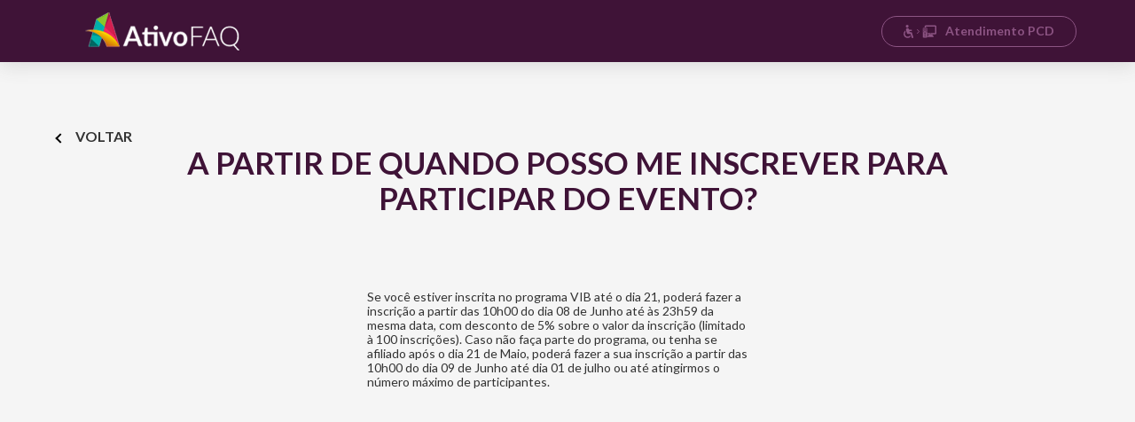

--- FILE ---
content_type: text/html; charset=UTF-8
request_url: http://staging.faq.ativo.com/sephora-beauty-run-2021/a-partir-de-quando-posso-me-inscrever-para-participar-do-evento-4/
body_size: 1980
content:
<!DOCTYPE html>
<html lang="pt-BR">
<head>
	<meta charset="UTF-8">
	<meta name="viewport" content="width=device-width, user-scalable=no, initial-scale=1.0, maximum-scale=1.0, minimum-scale=1.0">
	<meta name="theme-color" content="#000">
	<meta http-equiv="Content-Type" content="text/html;charset=UTF-8">
	<meta http-equiv="Content-Type" content="text/html;charset=windows-1251">
	<meta http-equiv="X-UA-Compatible" content="IE=Edge">

	<link rel="Shortcut Icon" type="image/x-icon" href="http://staging.faq.ativo.com/wp-content/themes/faq-2018/img/favicon.png" /> 

	<title>A partir de quando posso me inscrever para participar do evento?</title>

	<link rel="stylesheet" href="http://staging.faq.ativo.com/wp-content/themes/faq-2018/css/libs.min.css">
	<link rel="stylesheet" href="http://staging.faq.ativo.com/wp-content/themes/faq-2018/style.css">
	<!-- <link href="https://fonts.googleapis.com/css?family=Open+Sans+Condensed:300,300i,700" rel="stylesheet"> -->
	<link href="https://fonts.googleapis.com/css?family=Lato:400,400i,700,700i,900" rel="stylesheet">
	
	<meta name='robots' content='max-image-preview:large' />
<link rel='dns-prefetch' href='//s.w.org' />
<link rel="alternate" type="application/rss+xml" title="Feed de comentários para FAQ Ativo &raquo; A partir de quando posso me inscrever para participar do evento?" href="http://staging.faq.ativo.com/sephora-beauty-run-2021/a-partir-de-quando-posso-me-inscrever-para-participar-do-evento-4/feed/" />
<link rel='stylesheet' id='wp-block-library-css'  href='http://staging.faq.ativo.com/wp-includes/css/dist/block-library/style.min.css?ver=5.8' type='text/css' media='all' />
<link rel="https://api.w.org/" href="http://staging.faq.ativo.com/wp-json/" /><link rel="alternate" type="application/json" href="http://staging.faq.ativo.com/wp-json/wp/v2/posts/2358" /><link rel="canonical" href="http://staging.faq.ativo.com/sephora-beauty-run-2021/a-partir-de-quando-posso-me-inscrever-para-participar-do-evento-4/" />
<link rel='shortlink' href='http://staging.faq.ativo.com/?p=2358' />
<link rel="alternate" type="application/json+oembed" href="http://staging.faq.ativo.com/wp-json/oembed/1.0/embed?url=http%3A%2F%2Fstaging.faq.ativo.com%2Fsephora-beauty-run-2021%2Fa-partir-de-quando-posso-me-inscrever-para-participar-do-evento-4%2F" />
<link rel="alternate" type="text/xml+oembed" href="http://staging.faq.ativo.com/wp-json/oembed/1.0/embed?url=http%3A%2F%2Fstaging.faq.ativo.com%2Fsephora-beauty-run-2021%2Fa-partir-de-quando-posso-me-inscrever-para-participar-do-evento-4%2F&#038;format=xml" />
	<!-- Google Tag Manager -->
	<script>(function(w,d,s,l,i){w[l]=w[l]||[];w[l].push({'gtm.start':
	new Date().getTime(),event:'gtm.js'});var f=d.getElementsByTagName(s)[0],
	j=d.createElement(s),dl=l!='dataLayer'?'&l='+l:'';j.async=true;j.src=
	'https://www.googletagmanager.com/gtm.js?id='+i+dl;f.parentNode.insertBefore(j,f);
	})(window,document,'script','dataLayer','GTM-MSZJ2K');</script>
	<!-- End Google Tag Manager -->  

</head>
<body class="post-template-default single single-post postid-2358 single-format-standard">
    <!-- Google Tag Manager (noscript) -->
    <noscript><iframe src="https://www.googletagmanager.com/ns.html?id=GTM-MSZJ2K"
    height="0" width="0" style="display:none;visibility:hidden"></iframe></noscript>
    <!-- End Google Tag Manager (noscript) -->
	<header class="header">
		<div class="container-header">
			<img class="logo-principal" src="http://staging.faq.ativo.com/wp-content/themes/faq-2018/img/logo.png">

			<a href="http://staging.faq.ativo.com/inscricao-pcd/" class="pcd"><img class="svg" src="http://staging.faq.ativo.com/wp-content/themes/faq-2018/img/iconePCD.svg"> Atendimento PCD</a>
		</div>
	</header>
<section class="container-single">

	<div class="faq faq--absolute">
	<a href="javascript:window.history.go(-1)" class="faq-rollback"><i class="left"></i> Voltar</a>
		<div class="container container--small">
			<div class="faq-header">
				<h2 class="text-center title title--internal">A partir de quando posso me inscrever para participar do evento?</h2>
			</div>
		</div>

		<div class="container-asks-single">
			             	<div class="container-asks-item single">

             		<p>Se você estiver inscrita no programa VIB até o dia 21, poderá fazer a inscrição a partir das 10h00 do dia 08 de Junho até às 23h59 da mesma data, com desconto de 5% sobre o valor da inscrição (limitado à 100 inscrições). Caso não faça parte do programa, ou tenha se afiliado após o dia 21 de Maio, poderá fazer a sua inscrição a partir das 10h00 do dia 09 de Junho até dia 01 de julho ou até atingirmos o número máximo de participantes.</p>
             	</div>

                      </div>
</section><a href="http://staging.faq.ativo.com/lista-links" style="display:none">Sitemap</a>
<a href="http://staging.faq.ativo.com/search-json/" style="display:none">Search</a>
<script type="text/javascript">
	var base_url = 'http://staging.faq.ativo.com';
</script>

<script type="text/javascript" src="http://staging.faq.ativo.com/wp-content/themes/faq-2018/js/libs/libs.min.js"></script>
<script type="text/javascript" src="http://staging.faq.ativo.com/wp-content/themes/faq-2018/js/scripts.min.js"></script>

<script type='text/javascript' src='http://staging.faq.ativo.com/wp-includes/js/wp-embed.min.js?ver=5.8' id='wp-embed-js'></script>
</body>
</html>

--- FILE ---
content_type: text/css
request_url: http://staging.faq.ativo.com/wp-content/themes/faq-2018/style.css
body_size: 4132
content:
/*!
* Theme name: Hotsites 2018 | FAQ Ativo
* Theme URI: http://faq.ativo.com/
* Author: Norte Marketing
* Description: Hotsite FAQ Ativo
* Version: 1.0.0
* License: ISC
* License URI: https://opensource.org/licenses/ISC
*/body{background-color:#f5f5f5;color:#333;font-family:Lato,sans-serif!important;font-size:14px;-webkit-font-smoothing:antialiased;-moz-osx-font-smoothing:grayscale}.text-center{text-align:center}.text-left{text-align:left}.text-right{text-align:right}.color-white{color:#fff!important}.faq-header i,.faq i{border:solid #000;border-width:0 2px 2px 0;display:inline-block;padding:3px}.faq-header .right,.faq .right{transform:rotate(-45deg);-webkit-transform:rotate(-45deg)}.faq-header .left,.faq .left{transform:rotate(135deg);-webkit-transform:rotate(135deg)}.faq-header .up,.faq .up{transform:rotate(-135deg);-webkit-transform:rotate(-135deg)}.faq-header .down,.faq .down{transform:rotate(45deg);-webkit-transform:rotate(45deg)}@media (max-width:768px){.hidden-mobile{display:none}}@media (min-width:768px){.visible-mobile{display:none}}.button{border:none;border-radius:21px;color:#fff;cursor:pointer;display:inline-block;font-size:16px;font-weight:400;height:41px;line-height:41px;min-width:180px;text-align:center;text-decoration:none;text-transform:uppercase}.button.resposta{padding:0 15px}.button--middle{min-width:80%}.button--green{background-color:#3f1337}.button--green:hover{background-color:#260b21}.button--dark{background:#666}.button--dark:hover{background:#4d4d4d}.button--default{background:#dbdbdb;color:#333}.button--default:hover{background:#c2c2c2}.button--custom{background:#3f1337;color:#fff}.button--custom:hover{background:#260b21}.see-more--questions .button{background-color:#3f1337}.see-more--questions .button:hover{background-color:#260b21}.faq{box-sizing:border-box;max-width:429px;padding:75px 0 0;width:100%}.faq--absolute{max-width:100%;width:100%}.faq-title{color:#666;font-size:20px;margin:0 0 30px;text-transform:uppercase;font-weight:900}.faq-title.first{color:#260b21}.faq-box-title{box-sizing:border-box;padding-left:35px;width:100%}.faq-header{margin:0 auto;position:relative;width:100%}.faq-rollback{font-weight:700;color:#333;font-size:16px;position:absolute;text-decoration:none;text-transform:uppercase;top:calc(50% - 8px)}.faq-rollback i{margin-right:10px}@media (max-width:768px){.faq{padding:30px 0}.faq-title{text-align:center}.faq-rollback{display:none}}.client{width:185px;height:120px}.client .client-card{width:100%;height:100%;padding:0 20px;box-shadow:0 0 21px 0 rgba(0,0,0,.15);background-color:#fff;display:-ms-flexbox;display:flex;-ms-flex-align:center;align-items:center;-ms-flex-pack:center;justify-content:center}.client .client-card>img{max-width:145px;height:auto}.search-area{transition:.4s linear;box-sizing:border-box;max-width:45px;padding:0 10px;position:relative;width:100%}.search-area--active{transition:.4s linear;max-width:500px}.search-area--active .search-area-input{opacity:1}.search-area--active .search-area-button{color:#3f1337}.search-area-input{transition:.4s linear;box-sizing:border-box;border:1px solid transparent;border-radius:24px;opacity:0;height:48px;line-height:48px;padding:0 15px;position:relative;width:100%;z-index:1}.search-area-input:focus{border-color:#ddd;box-shadow:0;outline:none}.search-area-button{color:#fff;font-size:25px;position:absolute;top:7px;right:25px;z-index:1}.search-area-results{background:#fff;border-radius:3px;box-sizing:border-box;box-shadow:0 3px 15px #c9c9c9;display:none;min-height:100px;left:-10px;margin-top:15px;padding:20px 0 10px;position:absolute;width:calc(100% + 20px);z-index:10}.search-area-results:before{border:10px solid transparent;border-bottom-color:#fff;content:"";left:30px;position:absolute;top:-20px}.search-area-results--active{display:block}.search-area-title{border-bottom:1px solid #ddd;color:#bbb;display:inline-block;font-size:11px;font-weight:400;padding:0 20px 10px;text-transform:uppercase;width:100%}.search-area-posts{list-style:none;margin:0 0 30px;padding:0}.search-area-posts:last-child{margin:0}.search-area-posts:last-child li:nth-last-child(1){border:none}.search-area-posts li{border-bottom:1px solid #ddd;padding:15px 35px}.search-area-posts li a{color:#999;font-size:18px;text-decoration:none}.search-area-posts li span{color:#333}.search-area-posts li:hover{background:#f1f1f1}@media (max-width:450px){.search-area-results{left:15px;right:15px;width:auto}.search-area-results:before{left:5px}.search-area{position:absolute;right:0;padding:5px}.search-area-button{right:11px;top:12px}}.absolute-link{bottom:0;left:0;position:absolute;right:0;top:0}.grid-item{display:-ms-flexbox;display:flex;-ms-flex-direction:column;flex-direction:column;-ms-flex-pack:justify;justify-content:space-between;margin:0 15px 30px;max-width:185px;position:relative;width:100%;color:#999;text-align:center}.grid-item:nth-child(5n){margin-right:0}.grid-item-card{-ms-box-shadow:0 0 10px #d9d9d9;box-shadow:0 0 10px #d9d9d9;box-sizing:border-box;display:-ms-flexbox;display:flex;-ms-flex-direction:column;flex-direction:column;-ms-flex-pack:center;justify-content:center;max-height:185px;max-width:185px;border-radius:5px;overflow:hidden;background:#fff;margin:auto}.grid-item-card img{margin:5px;-ms-flex-item-align:center;-ms-grid-row-align:center;align-self:center;display:block;margin:0 auto;max-width:100%}.grid-item-title{font-family:Lato,sans-serif;font-size:14px;font-weight:400;margin:10px 0 0;text-align:center;min-height:32px}@media (max-width:450px){.grid-item{width:46%;margin:2%}.grid-item-card{width:100%;height:auto}}.header{-ms-box-shadow:0 5px 20px #dcdcdc;box-shadow:0 5px 20px #dcdcdc;background-color:#3f1337}body.home .header{box-shadow:none}.container-header{-ms-flex-align:center;align-items:center;box-sizing:border-box;display:-ms-flexbox;display:flex;-ms-flex-pack:justify;justify-content:space-between;margin:0 auto;max-width:1148px;height:70px;position:relative}.container-header img{width:auto}.container-header img.logo-internal{height:96px;margin-top:26px}.container-header .logo.categoria{background:#fff;box-shadow:0 0 10px 0 rgba(0,0,0,.23)}.container-header .logo a{text-decoration:none}.container-header .logo a .logo-company{padding-top:20px}.container-header .logo-principal{margin-left:30px;margin-right:auto}.container-header .pcd{color:#8c5483;text-decoration:none;border-radius:20px;border:1px solid #8c5483;display:-ms-flexbox;display:flex;height:35px;width:220px;-ms-flex-pack:center;justify-content:center;-ms-flex-align:center;align-items:center;transition:all .3s ease-in-out;font-weight:700}.container-header .pcd:hover{background:#8c5483;color:#3f1337}.container-header .pcd:hover .svg *{fill:#3f1337}.container-header .pcd .svg,.container-header .pcd img{width:auto;height:15px;margin-right:10px}.container-header .pcd .svg *,.container-header .pcd img *{fill:#8c5483}@media (max-width:768px){.container-header img{margin:0 auto;width:145px}.container-header img.logo-internal{height:90px}.container-header .logo-principal{margin-left:10px}.container-header .pcd{width:180px;margin-right:10px}}.see-more{box-sizing:border-box;margin-top:30px;text-align:center}.see-more--questions{margin:70px 0;padding:0 10px}.see-more--questions:before{background:#666;content:"";display:block;height:1px;margin-bottom:30px;width:100%}.accordion{margin-bottom:20px;position:relative;width:100%;font-family:Lato,sans-serif}.accordion-header{border-radius:33px;cursor:pointer;display:-ms-flexbox;display:flex;-ms-flex-pack:justify;justify-content:space-between}.accordion-header p{margin:5px 0 0;font-weight:700;font-size:16px}.accordion-header--border{border:1px solid #fff}.accordion-box-title{background:#fff;border-radius:33px 0 0 33px;display:-ms-flexbox;display:flex;-ms-flex-direction:column;flex-direction:column;-ms-flex-pack:center;justify-content:center;width:100%;padding:16px 6px 16px 30px}.accordion-title{font-size:16px;font-weight:400;margin:0;font-family:Lato,sans-serif}.accordion-title span{font-weight:700}.accordion-content{transition:all .2s linear;box-sizing:border-box;margin:0 auto;max-height:0;opacity:0;overflow:hidden;width:calc(100% - 70px)}.accordion-content p{margin:0}.accordion-content .accordion-content-full{display:none}.accordion-content--active{transition:all .3s;margin:16px auto;max-height:none;opacity:1;font-size:16px;line-height:22px}.accordion-content--active p{margin:0 0 16px}.leiamais,.leiamenos{font-size:16px;font-weight:700;cursor:pointer}.leiamais i,.leiamenos i{margin-left:5px}.leiamais{margin-top:8px}.leiamais i{margin-bottom:3px}.leiamenos{margin-top:-8px}.leiamenos i{margin-bottom:-3px}@media (max-width:768px){.accordion-box-title{padding-left:30px}.accordion-content .accordion-content-full{display:block}.accordion-content-excerpt,.leiamais,.leiamenos{display:none}}.title{font-family:Lato,sans-serif;font-size:23px}.title--page-title{margin:0 0 70px}.title--internal{font-size:35px;margin:0 0 70px;text-transform:uppercase;color:#3f1337}.title--internal span{display:block;font-size:16px;text-align:center;margin-top:20px}.title--resposta{font-size:35px;margin:0 0 15px;text-transform:uppercase;color:#3f1337;font-size:18px}.tabs{display:-ms-flexbox;display:flex;-ms-flex-pack:justify;justify-content:space-between;list-style:none;margin:0;padding:0}.tabs-li{border-bottom:3px solid transparent;opacity:.3;padding:10px 40px}.tabs-li a{color:#3f1337;display:block;font-size:14px;padding:10px 0;text-decoration:none}.tabs-li--active{border-color:rgba(111,2,102,.5);opacity:1}.logo{-ms-flex-pack:justify;justify-content:space-between}.logo,.logo-company{display:-ms-flexbox;display:flex;position:relative}.logo-company{font-size:27px;-ms-flex-direction:column;flex-direction:column;-ms-flex-pack:center;justify-content:center;padding-left:30px}.logo-company:before{background:#fff;content:"";display:block;height:45px;left:15px;position:absolute;width:1px}.popup{-ms-box-shadow:0 0 27px rgba(45,45,44,.7);box-shadow:0 0 27px rgba(45,45,44,.7);background:#fff;border-radius:5px;box-sizing:border-box;margin:0 auto;max-width:470px;padding:25px;position:relative;text-align:center;width:100%}.popup-close{position:absolute;right:25px}.popup-title{font-size:22px;line-height:30px;margin:0 0 35px;text-transform:uppercase;font-weight:900}.popup-paragraph{margin:0 0 30px}.popup-button{display:block;max-width:272px;margin:0 auto 15px;width:100%}.popup-button:last-child{margin-bottom:0}.paragraph{font-size:16px;line-height:22px}.form-group{box-sizing:border-box;margin-bottom:20px}.form-group:last-child{margin:0}.form-group input,.form-group select,.form-group textarea{-webkit-appearance:none;-moz-appearance:none;-ms-appearance:none;appearance:none;background:#fff;border:1px solid #ddd;border-radius:21px;height:40px;margin-top:5px;padding:5px 15px;width:100%}.form-group input:focus,.form-group select:focus,.form-group textarea:focus{-ms-box-shadow:none;box-shadow:none;outline:none}.form-group textarea{height:auto;resize:none}.form-group label{font-size:16px;font-weight:700;margin-left:15px}.success-msg{color:#270;background-color:#dff2bf;transition:.3s ease-in-out}.error-msg,.success-msg{padding:10px;margin-bottom:10px;display:none}.error-msg{color:#d8000c;background-color:#ffbaba;transition:all .3s ease}.list-category{box-sizing:border-box;list-style:none;padding:10px 0}.list-category-item{border-radius:20px;box-sizing:border-box;padding:0 15px;margin-bottom:10px}.list-category-item a{color:#333;display:block;padding:10px 0;text-decoration:none}.list-category-item:last-child{margin-bottom:0}.list-category-item--active,.list-category-item:hover{background:#dbdbdb}.accordion-icon{border-radius:0 33px 33px 0;display:-ms-flexbox;display:flex;-ms-flex-direction:column;flex-direction:column;-ms-flex-pack:center;justify-content:center;width:84px}@media (max-width:768px){.accordion-icon{width:69px}}.accordion-icon--active .accordion-icon-bar--vertical{transform:rotate(0deg)}.accordion-icon--default{background-color:#dbdbdb}.accordion-icon--default:hover{background-color:#c2c2c2}.accordion-icon--default .accordion-icon-bar{background-color:#878787}.accordion-icon-custom{background-color:#3f1337}.accordion-icon-custom:hover{background-color:#260b21}.accordion-icon-bar,.accordion-icon-custom .accordion-icon-bar{background-color:#fff}.accordion-icon-bar{height:3px;margin:0 auto;width:15px}.accordion-icon-bar--vertical{transform:rotate(90deg);transition:.3s linear;bottom:3px;position:relative}*,:after,:before{box-sizing:border-box}body{font-family:Verdana,sans-serif}body.off{overflow:hidden}body,body *{font-smooth:always;-webkit-font-smoothing:always;-moz-osx-font-smoothing:always}h1,h2,h3,h4,h5,h6{font-family:Lato,sans-serif}@media screen and (max-width:768px){.hidden-xs{display:none}}@media screen and (max-width:1024px){.hidden-md{display:none}}@media screen and (min-width:1100px){.hidden-lg{display:none}}.asks{display:-ms-flexbox;display:flex;-ms-flex-pack:justify;justify-content:space-between;min-height:100vh}.asks--center{-ms-flex-pack:center;justify-content:center}@media (max-width:768px){.asks{-ms-flex-direction:column;flex-direction:column;min-height:10px}}.grid{display:-ms-flexbox;display:flex;-ms-flex-flow:row wrap;flex-flow:row wrap;-ms-flex-pack:center;justify-content:center;width:100%}.container{box-sizing:border-box;margin:0 auto;max-width:1148px;width:100%}.container--pd{padding:50px}.container--internal{padding:0 20px}.container--small{max-width:100%;width:904px}@media (max-width:768px){.container--pd{padding:50px 15px}.container--internal{padding:0 15px}}.popup-container{background:rgba(0,0,0,.4);bottom:0;box-sizing:border-box;display:none;left:0;padding:10px;position:fixed;right:0;top:0;z-index:10}.popup-container-box{display:-ms-flexbox;display:flex;-ms-flex-direction:column;flex-direction:column;height:100%;-ms-flex-pack:center;justify-content:center;width:100%}.show{display:block}.hide{display:none}.container-asks{display:-ms-flexbox;display:flex;-ms-flex-flow:row wrap;flex-flow:row wrap;-ms-flex-pack:justify;justify-content:space-between;margin:0 auto;max-width:904px;width:100%}.container-asks-item{box-sizing:border-box;max-width:452px;width:50%}.container-asks-item:nth-child(2n){padding-left:23px}.container-asks-item:nth-child(odd){padding-right:23px}@media (max-width:768px){.container-asks{-ms-flex-direction:column;flex-direction:column}.container-asks-item{max-width:100%;padding:0 15px!important;width:100%}}.forms-block{margin-bottom:40px;width:100%}.forms{display:-ms-flexbox;display:flex;-ms-flex-pack:justify;justify-content:space-between;padding:0 0 75px;width:100%}.form-header{margin-top:75px}.forms-fields{width:65%}.forms-category{width:30%}@media (max-width:768px){.forms{-ms-flex-direction:column-reverse;flex-direction:column-reverse;padding:30px 15px}.forms-category,.forms-fields{width:100%}}.container-single .faq--absolute .faq-rollback{position:relative;left:5%}.container-asks-single{display:-ms-flexbox;display:flex;-ms-flex-flow:row wrap;flex-flow:row wrap;-ms-flex-pack:justify;justify-content:space-between;margin:0 auto;max-width:904px;width:100%;-ms-flex-pack:center;justify-content:center}.container-asks-item-single{box-sizing:border-box;max-width:452px;width:50%}.container-asks-item-single:nth-child(2n){padding-left:23px}.container-asks-item-single:nth-child(odd){padding-right:23px}.container-asks-item-single p{font-family:Arial,sans-serif;font-size:20px;line-height:1.5}@media (max-width:768px){.container-single .faq--absolute{padding:30px 15px}.container-single .faq--absolute .faq-rollback{position:relative;display:block;padding:10px 10px 25px 0}.container-asks-single{-ms-flex-direction:column;flex-direction:column}.container-asks-item-single{max-width:100%;padding:0 15px!important;width:100%}.container-asks-item-single p{text-align:center}}.side{box-sizing:border-box;display:-ms-flexbox;display:flex;-ms-flex-pack:end;justify-content:flex-end;padding:0 45px;width:50%}.side.first{background:#ebe7eb}.side:nth-child(2){-ms-flex-pack:start;justify-content:flex-start}.side--center{-ms-flex-pack:center;justify-content:center;padding:0;width:60%}@media (max-width:768px){.side{display:none;-ms-flex-pack:center!important;justify-content:center!important;padding:0 15px;width:100%}.side--active{display:-ms-flexbox;display:flex}}

.page-title{display:-ms-flexbox;display:flex;margin:30px auto;max-width:1148px;-ms-flex-pack:center;justify-content:center;letter-spacing:1.2px;font-weight:bolder}
